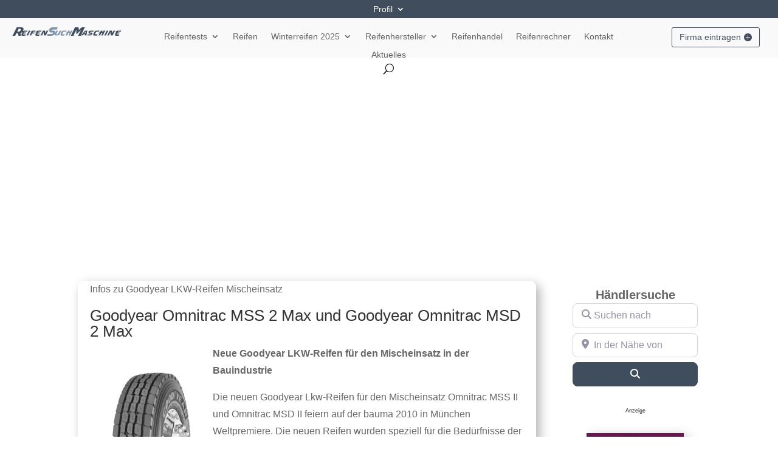

--- FILE ---
content_type: text/html; charset=utf-8
request_url: https://www.google.com/recaptcha/api2/aframe
body_size: 267
content:
<!DOCTYPE HTML><html><head><meta http-equiv="content-type" content="text/html; charset=UTF-8"></head><body><script nonce="5rTNp3l_KTCeeTWo4lkkLQ">/** Anti-fraud and anti-abuse applications only. See google.com/recaptcha */ try{var clients={'sodar':'https://pagead2.googlesyndication.com/pagead/sodar?'};window.addEventListener("message",function(a){try{if(a.source===window.parent){var b=JSON.parse(a.data);var c=clients[b['id']];if(c){var d=document.createElement('img');d.src=c+b['params']+'&rc='+(localStorage.getItem("rc::a")?sessionStorage.getItem("rc::b"):"");window.document.body.appendChild(d);sessionStorage.setItem("rc::e",parseInt(sessionStorage.getItem("rc::e")||0)+1);localStorage.setItem("rc::h",'1770014650609');}}}catch(b){}});window.parent.postMessage("_grecaptcha_ready", "*");}catch(b){}</script></body></html>

--- FILE ---
content_type: text/css
request_url: https://www.reifensuchmaschine.de/wp-content/et-cache/3922/et-core-unified-tb-145-tb-1435-tb-259-deferred-3922.min.css?ver=1769858906
body_size: 2378
content:
.et_pb_section_0_tb_header.et_pb_section{padding-top:0px;padding-right:0px;padding-bottom:0px;padding-left:0px;margin-top:0px;margin-right:0px;margin-bottom:0px;margin-left:0px}.et_pb_section_0_tb_header{margin-left:auto!important;margin-right:auto!important;z-index:999;position:relative}.et_pb_sticky.et_pb_section_0_tb_header,.et_pb_sticky.et_pb_section_1_tb_header,.et_pb_sticky .et_pb_row_0_tb_header{z-index:999!important}.et_pb_section_1_tb_header{margin-top:0px;margin-right:0px;margin-bottom:0px;margin-left:0px;margin-left:auto!important;margin-right:auto!important;z-index:999;position:relative}.et_pb_section_1_tb_header.et_pb_section{padding-top:0px;padding-right:0px;padding-bottom:0px;padding-left:0px}.et_pb_row_0_tb_header{background-color:#404d5c;max-height:40px;overflow-x:visible;overflow-y:visible;z-index:999!important;position:relative;transition:background-color 300ms ease 0ms,background-image 300ms ease 0ms}.et_pb_row_0_tb_header:hover{background-image:initial;background-color:rgba(64,77,92,0.83)}.et_pb_row_0_tb_header,body #page-container .et-db #et-boc .et-l .et_pb_row_0_tb_header.et_pb_row,body.et_pb_pagebuilder_layout.single #page-container #et-boc .et-l .et_pb_row_0_tb_header.et_pb_row,body.et_pb_pagebuilder_layout.single.et_full_width_page #page-container #et-boc .et-l .et_pb_row_0_tb_header.et_pb_row,.et_pb_row_1_tb_header,body #page-container .et-db #et-boc .et-l .et_pb_row_1_tb_header.et_pb_row,body.et_pb_pagebuilder_layout.single #page-container #et-boc .et-l .et_pb_row_1_tb_header.et_pb_row,body.et_pb_pagebuilder_layout.single.et_full_width_page #page-container #et-boc .et-l .et_pb_row_1_tb_header.et_pb_row{width:100%;max-width:100%}.et_pb_menu_0_tb_header.et_pb_menu ul li a,.et_pb_menu_0_tb_header.et_pb_menu ul li.current-menu-item a{color:#FFFFFF!important}.et_pb_menu_0_tb_header.et_pb_menu .nav li ul{background-color:#404D5C!important;border-color:#C1C1C1}.et_pb_menu_0_tb_header.et_pb_menu .et_mobile_menu{border-color:#C1C1C1}.et_pb_menu_0_tb_header.et_pb_menu .et_mobile_menu,.et_pb_menu_0_tb_header.et_pb_menu .et_mobile_menu ul{background-color:#404D5C!important}.et_pb_menu_0_tb_header .et_pb_menu_inner_container>.et_pb_menu__logo-wrap,.et_pb_menu_0_tb_header .et_pb_menu__logo-slot,.et_pb_menu_1_tb_header .et_pb_menu_inner_container>.et_pb_menu__logo-wrap,.et_pb_menu_1_tb_header .et_pb_menu__logo-slot,.et_pb_menu_2_tb_header .et_pb_menu_inner_container>.et_pb_menu__logo-wrap,.et_pb_menu_2_tb_header .et_pb_menu__logo-slot{width:auto;max-width:100%}.et_pb_menu_0_tb_header .et_pb_menu_inner_container>.et_pb_menu__logo-wrap .et_pb_menu__logo img,.et_pb_menu_0_tb_header .et_pb_menu__logo-slot .et_pb_menu__logo-wrap img,.et_pb_menu_1_tb_header .et_pb_menu_inner_container>.et_pb_menu__logo-wrap .et_pb_menu__logo img,.et_pb_menu_1_tb_header .et_pb_menu__logo-slot .et_pb_menu__logo-wrap img,.et_pb_menu_2_tb_header .et_pb_menu_inner_container>.et_pb_menu__logo-wrap .et_pb_menu__logo img,.et_pb_menu_2_tb_header .et_pb_menu__logo-slot .et_pb_menu__logo-wrap img{height:auto;max-height:none}.et_pb_menu_0_tb_header .mobile_nav .mobile_menu_bar:before,.et_pb_menu_0_tb_header .et_pb_menu__icon.et_pb_menu__cart-button,.et_pb_menu_1_tb_header .et_pb_menu__icon.et_pb_menu__cart-button{color:#7EBEC5}.et_pb_menu_0_tb_header .et_pb_menu__icon.et_pb_menu__search-button,.et_pb_menu_0_tb_header .et_pb_menu__icon.et_pb_menu__close-search-button,.et_pb_menu_1_tb_header .et_pb_menu__icon.et_pb_menu__search-button,.et_pb_menu_1_tb_header .et_pb_menu__icon.et_pb_menu__close-search-button{color:#000000}.et_pb_row_1_tb_header{background-color:#f9f9f9;min-height:auto;max-height:40px;overflow-x:visible;overflow-y:visible;z-index:998!important;position:relative;transition:padding 300ms ease 0ms}.et_pb_sticky .et_pb_row_1_tb_header{padding-top:10px!important;padding-bottom:45px!important;z-index:998!important}.et_pb_image_0_tb_header{margin-left:20px!important;text-align:center}.et_pb_menu_1_tb_header.et_pb_menu ul li:hover>a,.et_pb_menu_2_tb_header.et_pb_menu ul li:hover>a{color:#282828!important}.et_pb_menu_1_tb_header.et_pb_menu,.et_pb_menu_2_tb_header.et_pb_menu{background-color:RGBA(0,0,0,0)}.et_pb_menu_1_tb_header{z-index:998;position:relative}.et_pb_sticky .et_pb_menu_1_tb_header,.et_pb_sticky .et_pb_menu_2_tb_header{z-index:998!important}.et_pb_menu_1_tb_header.et_pb_menu ul li a,.et_pb_menu_1_tb_header.et_pb_menu ul li.current-menu-item a,.et_pb_menu_2_tb_header.et_pb_menu ul li a,.et_pb_menu_2_tb_header.et_pb_menu ul li.current-menu-item a{transition:color 300ms ease 0ms}.et_pb_menu_1_tb_header.et_pb_menu ul li.current-menu-item a:hover,.et_pb_menu_1_tb_header.et_pb_menu .nav li ul.sub-menu a,.et_pb_menu_1_tb_header.et_pb_menu .et_mobile_menu a,.et_pb_menu_2_tb_header.et_pb_menu ul li.current-menu-item a:hover,.et_pb_menu_2_tb_header.et_pb_menu .nav li ul.sub-menu a,.et_pb_menu_2_tb_header.et_pb_menu .et_mobile_menu a{color:#404D5C!important}.et_pb_menu_1_tb_header.et_pb_menu .nav li ul,.et_pb_menu_2_tb_header.et_pb_menu .nav li ul{background-color:#f9f9f9!important;border-color:#404D5C}.et_pb_menu_1_tb_header.et_pb_menu .et_mobile_menu,.et_pb_menu_2_tb_header.et_pb_menu .et_mobile_menu{border-color:#404D5C}.et_pb_menu_1_tb_header.et_pb_menu .nav li ul.sub-menu li.current-menu-item a,.et_pb_menu_2_tb_header.et_pb_menu .nav li ul.sub-menu li.current-menu-item a{color:#000000!important}.et_pb_menu_1_tb_header.et_pb_menu .et_mobile_menu,.et_pb_menu_1_tb_header.et_pb_menu .et_mobile_menu ul,.et_pb_menu_2_tb_header.et_pb_menu .et_mobile_menu,.et_pb_menu_2_tb_header.et_pb_menu .et_mobile_menu ul{background-color:#f9f9f9!important}.et_pb_menu_1_tb_header.et_pb_menu .et_mobile_menu a:hover,.et_pb_menu_2_tb_header.et_pb_menu .et_mobile_menu a:hover{color:#C1C1C1!important}.et_pb_menu_1_tb_header.et_pb_menu nav>ul>li>a:hover,.et_pb_menu_2_tb_header.et_pb_menu nav>ul>li>a:hover{opacity:1}.et_pb_menu_1_tb_header .mobile_nav .mobile_menu_bar:before{font-size:40px;color:#7EBEC5}.et_pb_menu_2_tb_header{padding-bottom:25px;width:100%;max-width:100%;z-index:998;position:relative}.et_pb_menu_2_tb_header .mobile_nav .mobile_menu_bar:before{font-size:63px;color:#404D5C}.et_pb_menu_2_tb_header .et_pb_menu__icon.et_pb_menu__search-button,.et_pb_menu_2_tb_header .et_pb_menu__icon.et_pb_menu__close-search-button,.et_pb_menu_2_tb_header .et_pb_menu__icon.et_pb_menu__cart-button{color:#404D5C}.et_pb_button_0_tb_header_wrapper .et_pb_button_0_tb_header,.et_pb_button_0_tb_header_wrapper .et_pb_button_0_tb_header:hover{padding-right:30px!important;padding-left:12px!important}.et_pb_button_0_tb_header_wrapper{margin-right:30px!important}body #page-container .et_pb_section .et_pb_button_0_tb_header{color:#404d5c!important;border-width:1px!important;border-color:#404d5c;font-size:14px;background-color:RGBA(0,0,0,0)}body #page-container .et_pb_section .et_pb_button_0_tb_header:hover{color:#FFFFFF!important;border-color:#404d5c!important;background-image:initial;background-color:#404d5c}body #page-container .et_pb_section .et_pb_button_0_tb_header:hover:after{margin-left:.3em;left:auto;margin-left:.3em}body #page-container .et_pb_section .et_pb_button_0_tb_header:after{line-height:inherit;font-size:inherit!important;opacity:1;margin-left:.3em;left:auto;font-family:ETmodules!important;font-weight:400!important}.et_pb_button_0_tb_header{transition:color 300ms ease 0ms,background-color 300ms ease 0ms,border 300ms ease 0ms}.et_pb_button_0_tb_header,.et_pb_button_0_tb_header:after{transition:all 300ms ease 0ms}.et_pb_row_0_tb_header.et_pb_row{padding-top:0px!important;padding-right:0px!important;padding-bottom:0px!important;padding-left:0px!important;margin-top:0px!important;margin-right:0px!important;margin-bottom:0px!important;margin-left:0px!important;margin-left:auto!important;margin-right:auto!important;padding-top:0px;padding-right:0px;padding-bottom:0px;padding-left:0px}.et_pb_row_1_tb_header.et_pb_row{padding-top:15px!important;padding-right:0px!important;padding-bottom:50px!important;padding-left:0px!important;margin-top:0px!important;margin-right:0px!important;margin-bottom:0px!important;margin-left:0px!important;margin-left:auto!important;margin-right:auto!important;padding-top:15px;padding-right:0px;padding-bottom:50px;padding-left:0px}@media only screen and (min-width:981px){.et_pb_section_0_tb_header,.et_pb_section_1_tb_header{width:100%}.et_pb_row_1_tb_header{align-items:center}.et_pb_menu_2_tb_header{display:none!important}}@media only screen and (max-width:980px){.et_pb_section_0_tb_header,.et_pb_section_1_tb_header{width:100%}.et_pb_row_0_tb_header{display:flex;align-items:center}.et_pb_row_1_tb_header{min-height:auto;display:flex;align-items:center}.et_pb_row_1_tb_header.et_pb_row{padding-top:50px!important;padding-bottom:30px!important;padding-top:50px!important;padding-bottom:30px!important}.et_pb_image_0_tb_header .et_pb_image_wrap img{width:auto}.et_pb_button_0_tb_header_wrapper{margin-top:-22px!important}body #page-container .et_pb_section .et_pb_button_0_tb_header:after{line-height:inherit;font-size:inherit!important;margin-left:.3em;left:auto;display:inline-block;opacity:1;content:attr(data-icon);font-family:ETmodules!important;font-weight:400!important}body #page-container .et_pb_section .et_pb_button_0_tb_header:before{display:none}body #page-container .et_pb_section .et_pb_button_0_tb_header:hover:after{margin-left:.3em;left:auto;margin-left:.3em}}@media only screen and (min-width:768px) and (max-width:980px){.et_pb_menu_0_tb_header,.et_pb_menu_1_tb_header,.et_pb_button_0_tb_header{display:none!important}}@media only screen and (max-width:767px){.et_pb_section_0_tb_header,.et_pb_section_1_tb_header{width:95%}.et_pb_menu_0_tb_header,.et_pb_menu_1_tb_header,.et_pb_button_0_tb_header{display:none!important}.et_pb_row_1_tb_header{min-height:auto}.et_pb_row_1_tb_header.et_pb_row{padding-top:47px!important;padding-right:0px!important;padding-bottom:18px!important;padding-left:0px!important;padding-top:47px!important;padding-right:0px!important;padding-bottom:18px!important;padding-left:0px!important}.et_pb_image_0_tb_header .et_pb_image_wrap img{width:auto}.et_pb_menu_1_tb_header.et_pb_menu ul li a,.et_pb_menu_2_tb_header.et_pb_menu ul li a,.et_pb_menu_1_tb_header.et_pb_menu ul li.current-menu-item a,.et_pb_menu_2_tb_header.et_pb_menu ul li.current-menu-item a{color:#282828!important}.et_pb_button_0_tb_header_wrapper{margin-right:22px!important}body #page-container .et_pb_section .et_pb_button_0_tb_header:after{line-height:inherit;font-size:inherit!important;margin-left:.3em;left:auto;display:inline-block;opacity:1;content:attr(data-icon);font-family:ETmodules!important;font-weight:400!important}body #page-container .et_pb_section .et_pb_button_0_tb_header:before{display:none}body #page-container .et_pb_section .et_pb_button_0_tb_header:hover:after{margin-left:.3em;left:auto;margin-left:.3em}}.et_pb_column_0_tb_body,.et_pb_column_1_tb_body{padding-bottom:0px}.et_pb_row_inner_0_tb_body.et_pb_row_inner,.et_pb_row_inner_1_tb_body.et_pb_row_inner{margin-bottom:70px!important}.et_pb_post_content_0_tb_body{border-radius:10px 10px 10px 10px!important;overflow:hidden!important;padding-top:0px;padding-right:15px;padding-bottom:0px;padding-left:20px;max-width:1400px;box-shadow:6px 6px 18px 0px rgba(0,0,0,0.3)}.et_pb_post_content_0_tb_body img{border-width:25px!important;border-color:#FFFFFF!important}.et_pb_text_0_tb_body h1,.et_pb_text_9_tb_body h1,.et_pb_image_0_tb_body,.et_pb_image_2_tb_body{text-align:center}.et_pb_text_0_tb_body{transform:translateX(0px) translateY(-61px)}.et_pb_row_inner_3_tb_body{transform:translateX(0px) translateY(-90px)}.et_pb_text_1_tb_body.et_pb_text,.et_pb_text_2_tb_body.et_pb_text,.et_pb_text_3_tb_body.et_pb_text,.et_pb_text_4_tb_body.et_pb_text,.et_pb_text_5_tb_body.et_pb_text,.et_pb_text_6_tb_body.et_pb_text,.et_pb_text_7_tb_body.et_pb_text,.et_pb_text_8_tb_body.et_pb_text{color:#282828!important}.et_pb_text_1_tb_body,.et_pb_text_2_tb_body,.et_pb_text_3_tb_body,.et_pb_text_4_tb_body,.et_pb_text_5_tb_body,.et_pb_text_6_tb_body,.et_pb_text_7_tb_body,.et_pb_text_8_tb_body{font-family:'Arial',Helvetica,Arial,Lucida,sans-serif;border-radius:10px 10px 10px 10px;overflow:hidden;border-width:2px;border-color:#C1C1C1;height:255px;min-height:255px;max-height:255px;padding-top:20px!important;padding-bottom:20px!important;padding-left:20px!important;box-shadow:6px 6px 18px 0px rgba(0,0,0,0.3)}.et_pb_text_1_tb_body a,.et_pb_text_2_tb_body a,.et_pb_text_3_tb_body a,.et_pb_text_4_tb_body a,.et_pb_text_5_tb_body a,.et_pb_text_6_tb_body a,.et_pb_text_7_tb_body a,.et_pb_text_8_tb_body a{font-weight:600}.et_pb_text_1_tb_body h1,.et_pb_text_2_tb_body h1,.et_pb_text_3_tb_body h1,.et_pb_text_4_tb_body h1,.et_pb_text_5_tb_body h1,.et_pb_text_6_tb_body h1,.et_pb_text_7_tb_body h1,.et_pb_text_8_tb_body h1{font-family:'Arial',Helvetica,Arial,Lucida,sans-serif;font-size:25px;color:#404D5C!important}.et_pb_row_inner_4_tb_body,.et_pb_row_inner_5_tb_body,.et_pb_row_inner_6_tb_body,.et_pb_row_inner_7_tb_body{transform:translateX(0px) translateY(-80px)}.et_pb_text_9_tb_body h2,.et_pb_text_9_tb_body h4{font-size:30px;text-align:center}.et_pb_row_inner_6_tb_body.et_pb_row_inner,.et_pb_row_inner_7_tb_body.et_pb_row_inner{padding-right:15px!important}.et_pb_column .et_pb_row_inner_7_tb_body{padding-right:15px}.et_pb_text_10_tb_body a,.et_pb_text_11_tb_body a,.et_pb_text_12_tb_body a{font-family:'Arial',Helvetica,Arial,Lucida,sans-serif;font-weight:600}.et_pb_text_10_tb_body h4,.et_pb_text_11_tb_body h4,.et_pb_text_12_tb_body h4{font-family:'Arial',Helvetica,Arial,Lucida,sans-serif}.et_pb_text_10_tb_body,.et_pb_text_11_tb_body{border-radius:10px 10px 10px 10px;overflow:hidden;border-width:3px;border-color:#C1C1C1;height:370px;min-height:370px;max-height:370px;padding-top:20px!important;padding-right:20px!important;padding-bottom:20px!important;padding-left:20px!important;box-shadow:6px 6px 18px 0px rgba(0,0,0,0.3)}.et_pb_text_12_tb_body{border-radius:10px 10px 10px 10px;overflow:hidden;border-width:3px;border-color:#C1C1C1;height:370px;min-height:370px;max-height:370px;padding-top:20px!important;padding-right:20px!important;padding-bottom:20px!important;padding-left:20px!important;margin-right:-15px!important;box-shadow:6px 6px 18px 0px rgba(0,0,0,0.3)}.et_pb_section_1_tb_body,.et_pb_row_0_tb_body,body #page-container .et-db #et-boc .et-l .et_pb_row_0_tb_body.et_pb_row,body.et_pb_pagebuilder_layout.single #page-container #et-boc .et-l .et_pb_row_0_tb_body.et_pb_row,body.et_pb_pagebuilder_layout.single.et_full_width_page #page-container #et-boc .et-l .et_pb_row_0_tb_body.et_pb_row{width:100%}.et_pb_section_2_tb_body.et_pb_section{margin-top:6px;margin-bottom:6px}.et_pb_section_2_tb_body{z-index:10;box-shadow:6px 6px 18px 0px rgba(0,0,0,0.3)}.et_pb_text_13_tb_body h5{font-size:9px;text-align:center}.et_pb_image_0_tb_body .et_pb_image_wrap,.et_pb_image_2_tb_body .et_pb_image_wrap{box-shadow:6px 6px 18px 0px rgba(0,0,0,0.3)}.et_pb_image_1_tb_body{margin-top:6px!important;margin-bottom:6px!important;text-align:center}@media only screen and (min-width:981px){.et_pb_row_inner_0_tb_body.et_pb_row_inner,.et_pb_row_inner_1_tb_body.et_pb_row_inner{width:100%;max-width:1400px}.et_pb_post_content_0_tb_body{width:100%}}@media only screen and (max-width:980px){.et_pb_row_inner_0_tb_body.et_pb_row_inner,.et_pb_row_inner_1_tb_body.et_pb_row_inner{margin-bottom:70px!important;width:100%;max-width:100%}.et_pb_post_content_0_tb_body img{border-width:10px!important}.et_pb_image_0_tb_body .et_pb_image_wrap img,.et_pb_image_1_tb_body .et_pb_image_wrap img,.et_pb_image_2_tb_body .et_pb_image_wrap img{width:auto}}@media only screen and (max-width:767px){.et_pb_row_inner_0_tb_body.et_pb_row_inner,.et_pb_row_inner_1_tb_body.et_pb_row_inner{margin-bottom:30px!important;max-width:1400px}.et_pb_post_content_0_tb_body img{border-width:5px!important}.et_pb_post_content_0_tb_body{margin-top:-56px;width:100%}.et_pb_image_0_tb_body .et_pb_image_wrap img,.et_pb_image_1_tb_body .et_pb_image_wrap img,.et_pb_image_2_tb_body .et_pb_image_wrap img{width:auto}}.et_pb_section_0_tb_footer.et_pb_section{padding-top:0px;padding-bottom:0px;margin-top:0px;margin-bottom:0px}.et_pb_section_0_tb_footer{z-index:999;position:relative}.et_pb_row_0_tb_footer{background-color:#282828;transition:background-color 300ms ease 0ms,background-image 300ms ease 0ms}.et_pb_row_0_tb_footer:hover{background-image:initial;background-color:#232323}.et_pb_row_0_tb_footer,body #page-container .et-db #et-boc .et-l .et_pb_row_0_tb_footer.et_pb_row,body.et_pb_pagebuilder_layout.single #page-container #et-boc .et-l .et_pb_row_0_tb_footer.et_pb_row,body.et_pb_pagebuilder_layout.single.et_full_width_page #page-container #et-boc .et-l .et_pb_row_0_tb_footer.et_pb_row,.et_pb_row_1_tb_footer,body #page-container .et-db #et-boc .et-l .et_pb_row_1_tb_footer.et_pb_row,body.et_pb_pagebuilder_layout.single #page-container #et-boc .et-l .et_pb_row_1_tb_footer.et_pb_row,body.et_pb_pagebuilder_layout.single.et_full_width_page #page-container #et-boc .et-l .et_pb_row_1_tb_footer.et_pb_row{width:100%;max-width:100%}.et_pb_text_0_tb_footer.et_pb_text a,.et_pb_text_1_tb_footer.et_pb_text a,.et_pb_text_2_tb_footer.et_pb_text a{color:#c1c1c1!important;transition:color 300ms ease 0ms}.et_pb_text_0_tb_footer.et_pb_text a:hover,.et_pb_text_1_tb_footer.et_pb_text a:hover,.et_pb_text_2_tb_footer.et_pb_text a:hover{color:#404d5c!important}.et_pb_text_0_tb_footer{padding-left:50px!important}.et_pb_text_3_tb_footer.et_pb_text a{color:#FFFFFF!important;transition:color 300ms ease 0ms}.et_pb_text_3_tb_footer.et_pb_text a:hover{color:#0C71C3!important}.et_pb_text_3_tb_footer{padding-right:50px!important;padding-left:20px!important;margin-bottom:12px!important}.et_pb_button_0_tb_footer_wrapper .et_pb_button_0_tb_footer,.et_pb_button_0_tb_footer_wrapper .et_pb_button_0_tb_footer:hover{padding-right:30px!important;padding-left:12px!important}.et_pb_button_0_tb_footer_wrapper,.et_pb_text_4_tb_footer{margin-right:50px!important}body #page-container .et_pb_section .et_pb_button_0_tb_footer{color:#FFFFFF!important;border-width:1px!important;border-color:#FFFFFF;font-size:14px;background-color:RGBA(0,0,0,0)}body #page-container .et_pb_section .et_pb_button_0_tb_footer:hover{color:#FFFFFF!important;background-image:initial;background-color:#404d5c}body #page-container .et_pb_section .et_pb_button_0_tb_footer:hover:after{margin-left:.3em;left:auto;margin-left:.3em}body #page-container .et_pb_section .et_pb_button_0_tb_footer:after{line-height:inherit;font-size:inherit!important;opacity:1;margin-left:.3em;left:auto;font-family:ETmodules!important;font-weight:400!important}.et_pb_button_0_tb_footer{transition:color 300ms ease 0ms,background-color 300ms ease 0ms}.et_pb_button_0_tb_footer,.et_pb_button_0_tb_footer:after{transition:all 300ms ease 0ms}.et_pb_row_1_tb_footer{background-color:#474747}.et_pb_menu_0_tb_footer.et_pb_menu{background-color:RGBA(0,0,0,0)}.et_pb_menu_0_tb_footer{margin-left:50px!important;z-index:500;position:relative}.et_pb_menu_0_tb_footer.et_pb_menu ul li.current-menu-item a,.et_pb_text_4_tb_footer.et_pb_text{color:#c9c9c9!important}.et_pb_menu_0_tb_footer.et_pb_menu .nav li ul{background-color:#3a3a3a!important}.et_pb_menu_0_tb_footer.et_pb_menu .et-menu-nav>ul.upwards li ul,.et_pb_menu_0_tb_footer.et_pb_menu .et_mobile_menu{border-color:#C1C1C1}.et_pb_menu_0_tb_footer.et_pb_menu .nav li ul.sub-menu li.current-menu-item a{color:#FFFFFF!important}.et_pb_menu_0_tb_footer.et_pb_menu .et_mobile_menu,.et_pb_menu_0_tb_footer.et_pb_menu .et_mobile_menu ul{background-color:#404D5C!important}.et_pb_menu_0_tb_footer.et_pb_menu .et_mobile_menu a{color:#C1C1C1!important}.et_pb_menu_0_tb_footer .et_pb_menu_inner_container>.et_pb_menu__logo-wrap,.et_pb_menu_0_tb_footer .et_pb_menu__logo-slot{width:auto;max-width:100%}.et_pb_menu_0_tb_footer .et_pb_menu_inner_container>.et_pb_menu__logo-wrap .et_pb_menu__logo img,.et_pb_menu_0_tb_footer .et_pb_menu__logo-slot .et_pb_menu__logo-wrap img{height:auto;max-height:none}.et_pb_menu_0_tb_footer .mobile_nav .mobile_menu_bar:before,.et_pb_menu_0_tb_footer .et_pb_menu__icon.et_pb_menu__search-button,.et_pb_menu_0_tb_footer .et_pb_menu__icon.et_pb_menu__close-search-button,.et_pb_menu_0_tb_footer .et_pb_menu__icon.et_pb_menu__cart-button{color:#7EBEC5}.et_pb_row_0_tb_footer.et_pb_row{padding-top:50px!important;padding-bottom:50px!important;margin-left:auto!important;margin-right:auto!important;padding-top:50px;padding-bottom:50px}.et_pb_row_1_tb_footer.et_pb_row{margin-left:auto!important;margin-right:auto!important}@media only screen and (max-width:980px){.et_pb_text_2_tb_footer{margin-left:50px!important}.et_pb_text_3_tb_footer{padding-left:20px!important}body #page-container .et_pb_section .et_pb_button_0_tb_footer:after{line-height:inherit;font-size:inherit!important;margin-left:.3em;left:auto;display:inline-block;opacity:1;content:attr(data-icon);font-family:ETmodules!important;font-weight:400!important}body #page-container .et_pb_section .et_pb_button_0_tb_footer:before{display:none}body #page-container .et_pb_section .et_pb_button_0_tb_footer:hover:after{margin-left:.3em;left:auto;margin-left:.3em}.et_pb_menu_0_tb_footer{margin-right:50px!important;margin-left:50px!important}}@media only screen and (max-width:767px){.et_pb_text_0_tb_footer{padding-left:0px!important}.et_pb_text_2_tb_footer{margin-left:0px!important}.et_pb_text_3_tb_footer{padding-right:20px!important;margin-right:35px!important;margin-bottom:20px!important;margin-left:35px!important}.et_pb_button_0_tb_footer_wrapper{margin-top:10px!important;margin-right:0px!important;margin-left:0px!important}body #page-container .et_pb_section .et_pb_button_0_tb_footer:after{line-height:inherit;font-size:inherit!important;margin-left:.3em;left:auto;display:inline-block;opacity:1;content:attr(data-icon);font-family:ETmodules!important;font-weight:400!important}body #page-container .et_pb_section .et_pb_button_0_tb_footer:before{display:none}body #page-container .et_pb_section .et_pb_button_0_tb_footer:hover:after{margin-left:.3em;left:auto;margin-left:.3em}}

--- FILE ---
content_type: application/javascript; charset=utf-8
request_url: https://fundingchoicesmessages.google.com/f/AGSKWxUIdEhf4_A4xL5oUDhidEQOsV-DsaPwXPEPnkMBGayLzRq776ZYtD_QPeTmC7dgXtR9iQsZdEfn9yEaT1j4mMEXFrylHHJHMESrl3LdJfqqkO2rkOPV_WyhxTvssM6HcFx0nlNY78BmtxJ2EeopftT3mkoZfNW6g2ASX6cOaZ-1ULXSSncnaXgwkXGX/_/adsynth-/ads.aspx?poll=ad_/ad_choices_-ad-util.
body_size: -1285
content:
window['4777c2d1-8b2b-4ffd-9e38-5f5ff04fb27c'] = true;